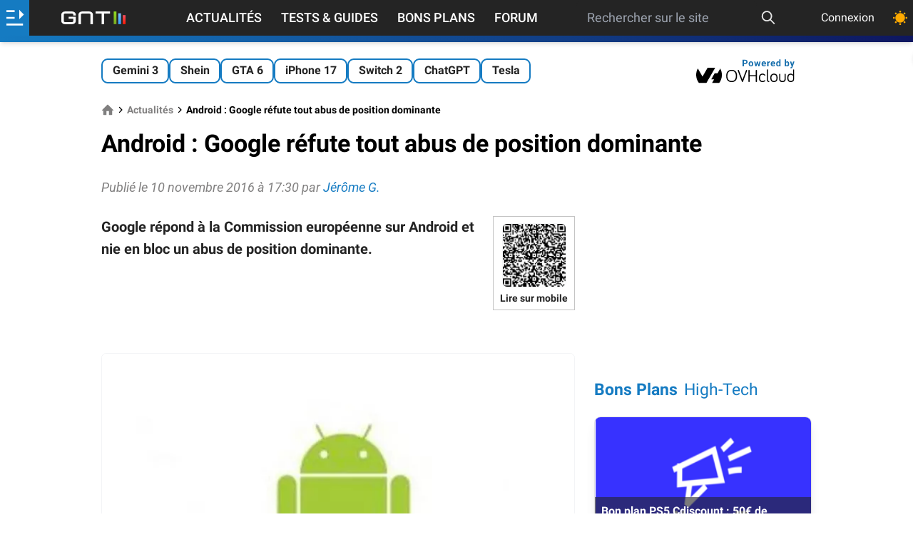

--- FILE ---
content_type: text/html; charset=utf-8
request_url: https://www.google.com/recaptcha/api2/aframe
body_size: 267
content:
<!DOCTYPE HTML><html><head><meta http-equiv="content-type" content="text/html; charset=UTF-8"></head><body><script nonce="bHv9xl4LgN9OipILtj2jKA">/** Anti-fraud and anti-abuse applications only. See google.com/recaptcha */ try{var clients={'sodar':'https://pagead2.googlesyndication.com/pagead/sodar?'};window.addEventListener("message",function(a){try{if(a.source===window.parent){var b=JSON.parse(a.data);var c=clients[b['id']];if(c){var d=document.createElement('img');d.src=c+b['params']+'&rc='+(localStorage.getItem("rc::a")?sessionStorage.getItem("rc::b"):"");window.document.body.appendChild(d);sessionStorage.setItem("rc::e",parseInt(sessionStorage.getItem("rc::e")||0)+1);localStorage.setItem("rc::h",'1768500997987');}}}catch(b){}});window.parent.postMessage("_grecaptcha_ready", "*");}catch(b){}</script></body></html>